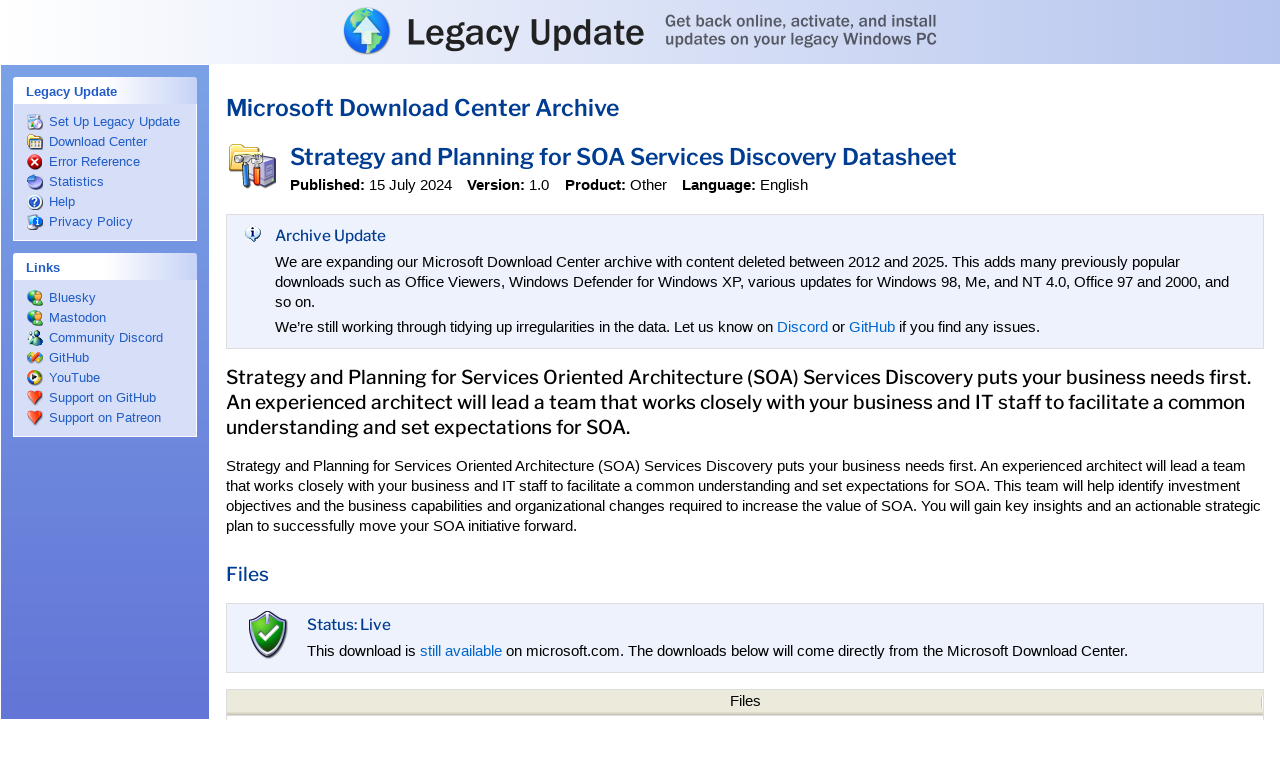

--- FILE ---
content_type: text/html; charset=UTF-8
request_url: https://legacyupdate.net/download-center/download/16328/strategy-and-planning-for-soa-services-discovery-datasheet
body_size: 3670
content:
<!DOCTYPE html><!--[if lt IE 5.5]><html lang="en" class="ie ie5 theme-blue "><![endif]--><!--[if (gte IE 5.5)&(lt IE 6)]><html lang="en" class="ie ie55 theme-blue "><![endif]--><!--[if (gte IE 6)&(lt IE 7)]><html lang="en" class="ie ie6 not-ie5 theme-blue "><![endif]--><!--[if (gte IE 7)&(lt IE 8)]><html lang="en" class="ie ie7 not-ie5 theme-blue "><![endif]--><!--[if (gte IE 8)&(lt IE 9)]><html lang="en" class="ie ie8 not-ie5 theme-blue "><![endif]--><!--[if gte IE 9]><html lang="en" class="ie ie9 not-ie5 theme-blue "><![endif]--><!--[if !IE]><!--><html lang="en" class="not-ie not-ie5 theme-blue " itemscope itemtype="https://schema.org/WebSite"><!--<![endif]--><head><meta charset="utf-8"><meta name="viewport" content="width=device-width, initial-scale=1"><meta name="theme-color" content="#fff"><meta http-equiv="imagetoolbar" content="no"><meta name="format-detection" content="telephone=no"><meta name="application-name" content="Legacy Update"><meta name="msapplication-config" content="/browserconfig.xml"><title itemprop="name">Strategy and Planning for SOA Services Discovery Datasheet - Microsoft Download Center Archive - Legacy Update</title><meta name="twitter:card" content="summary_large_image"><meta property="og:type" content="website"><meta property="og:site_name" content="Legacy Update"><meta property="og:title" content="Strategy and Planning for SOA Services Discovery Datasheet - Microsoft Download Center Archive - Legacy Update"><meta property="og:image" content="https://legacyupdate.net/banner.png"><link rel="canonical" itemprop="url" href="https://legacyupdate.net/download-center/download/16328/strategy-and-planning-for-soa-services-discovery-datasheet"><!--[if lt IE 9]><script language="JScript" src="/assets/PIE_IE678.js" id="pie-js"></script><![endif]--><!--[if gte IE 9]><script language="JScript" src="/assets/PIE_IE9.js" id="pie-js"></script><![endif]--><link rel="stylesheet" href="/assets/style.css?da05e3f8" type="text/css"><!--[if IE]><script language="JScript">var LEGACYUPDATE_ACTIVEX_VERSION = "1.12.1";</script><object id="control" classid="CLSID:AD28E0DF-5F5A-40B5-9432-85EFD97D1F9F"></object><![endif]--><!--[if !IE]><!--><script src="https://pagead2.googlesyndication.com/pagead/js/adsbygoogle.js?client=ca-pub-4590537067273622" async crossorigin="anonymous"></script><!--<![endif]--><script language="JScript" src="/assets/jquery.js?f976bac4"></script><script language="JScript" src="/assets/activex.js?5eb45b82"></script><script language="JScript" src="/assets/global.js?1dfd2ddf"></script></head><body itemscope itemtype="https://schema.org/WebPage"><div id="header" role="banner"><div id="headerinner"><h1><a href="/">Legacy Update: Get back online, activate, and install updates on your legacy Windows PC</a></h1></div></div><div id="sidebar"><div class="sidebar-section"></div><div class="sidebar-section sidebar-section-highlight" id="sidebar-install-section" role="navigation" style="display: none;"><label><b>Windows Update</b></label><ul><li id="sidebar-install" itemscope itemtype="https://schema.org/SiteNavigationElement"><a href="/windowsupdate/v6/" title="" itemprop="url"><span itemprop="name">Install Updates</span></a><i></i></li></ul></div><div class="sidebar-section" role="navigation"><label><b>Legacy Update</b></label><ul><li id="sidebar-setup" itemscope itemtype="https://schema.org/SiteNavigationElement"><a href="/" title="" itemprop="url"><span itemprop="name">Set Up Legacy Update</span></a><i></i></li><li id="sidebar-msdlc" itemscope itemtype="https://schema.org/SiteNavigationElement"><a href="/download-center/" title="" itemprop="url"><span itemprop="name">Download Center</span></a><i></i></li><li id="sidebar-errors" itemscope itemtype="https://schema.org/SiteNavigationElement"><a href="/errorcodes" title="" itemprop="url"><span itemprop="name">Error Reference</span></a><i></i></li><li id="sidebar-stats" itemscope itemtype="https://schema.org/SiteNavigationElement"><a href="/stats" title="" itemprop="url"><span itemprop="name">Statistics</span></a><i></i></li><li id="sidebar-faq" itemscope itemtype="https://schema.org/SiteNavigationElement"><a href="/help/" title="" itemprop="url"><span itemprop="name">Help</span></a><i></i></li><li id="sidebar-privacypolicy" itemscope itemtype="https://schema.org/SiteNavigationElement"><a href="/privacypolicy" title="" itemprop="url"><span itemprop="name">Privacy Policy</span></a><i></i></li></ul></div><div class="sidebar-section" role="navigation"><label><b>Links</b></label><ul><li id="sidebar-twitter" itemscope itemtype="https://schema.org/SiteNavigationElement"><a href="https://bsky.app/profile/legacyupdate.net" title="" itemprop="url"><span itemprop="name">Bluesky</span></a><i></i></li><li id="sidebar-mastodon" itemscope itemtype="https://schema.org/SiteNavigationElement"><a href="https://kirb.me/@kirb" title="" itemprop="url"><span itemprop="name">Mastodon</span></a><i></i></li><li id="sidebar-discord" itemscope itemtype="https://schema.org/SiteNavigationElement"><a href="https://legacyupdate.net/discord" title="" itemprop="url"><span itemprop="name">Community Discord</span></a><i></i></li><li id="sidebar-github" itemscope itemtype="https://schema.org/SiteNavigationElement"><a href="https://github.com/LegacyUpdate/LegacyUpdate" title="" itemprop="url"><span itemprop="name">GitHub</span></a><i></i></li><li id="sidebar-youtube" itemscope itemtype="https://schema.org/SiteNavigationElement"><a href="https://www.youtube.com/@m2kt" title="" itemprop="url"><span itemprop="name">YouTube</span></a><i></i></li><li id="sidebar-ghsponsors" itemscope itemtype="https://schema.org/SiteNavigationElement"><a href="https://github.com/sponsors/kirb" title="" itemprop="url"><span itemprop="name">Support on GitHub</span></a><i></i></li><li id="sidebar-patreon" itemscope itemtype="https://schema.org/SiteNavigationElement"><a href="https://www.patreon.com/adamdemasi" title="" itemprop="url"><span itemprop="name">Support on Patreon</span></a><i></i></li></ul></div><div class="sidebar-section"><!--[if !IE]><!--><ins class="adsbygoogle" style="display:block" data-ad-client="ca-pub-4590537067273622" data-ad-slot="8662750855" data-ad-format="auto" data-full-width-responsive="true"></ins><script>(adsbygoogle=window.adsbygoogle||[]).push({})</script><!--<![endif]--><!--[if IE]><p class="sidebar-notice">Legacy Update is supported by ads, but ads are disabled because you're using Internet Explorer. Consider leaving a tip on <a href="https://ko-fi.com/adamdemasi">Ko-fi</a>, <a href="https://github.com/sponsors/kirb">GitHub Sponsors</a>, or <a href="https://www.patreon.com/adamdemasi">Patreon</a> to help me pay for the server costs. Thank you!</p><![endif]--></div></div><div id="content"><div id="contentinner" role="main" itemprop="mainContentOfPage"><h2><a href="/download-center/" class="standout">Microsoft Download Center Archive</a></h2><div class="msdlc-item" itemscope itemtype="https://schema.org/SoftwareApplication"><div itemprop="publisher" itemscope itemtype="https://schema.org/Organization"><meta itemprop="name" content="Microsoft"></div><div itemprop="offers" itemscope itemtype="https://schema.org/Offer"><meta itemprop="price" content="0"><meta itemprop="priceCurrency" content="USD"><link itemprop="availability" href="https://schema.org/InStock"></div><table class="msdlc-itemhead"><tr><td class="msdlc-icon"><img src="/assets/dlctype/tool.png?50ee3f61" srcset="/assets/dlctype/tool@2x.png?54bcb1d9 2x" width="48" height="48" alt="" itemprop="image"></td><td valign="top"><h2 class="msdlc-name" itemprop="name">Strategy and Planning for SOA Services Discovery Datasheet</h2><ul class="msdlc-meta"><li><strong>Published:</strong> <time itemprop="datePublished" datetime="2024-07-15">15 July 2024</time></li><li><strong>Version:</strong> <span itemprop="softwareVersion">1.0</span></li><li><strong>Product:</strong> <span itemprop="applicationSuite">Other</span></li><li><strong>Language:</strong> <span itemprop="inLanguage">English</span></li></ul></td></tr></table><aside><div class="msdlc-status"><table><tr><td class="msdlc-icon" style="padding-top: 5pt;"><img src="/windowsupdate/v6/shared/images/info_16x.gif?b61cd352" width="16" height="16" alt=""></td><td><h4>Archive Update</h4><p>We are expanding our Microsoft Download Center archive with content deleted between 2012 and 2025. This adds many previously popular downloads such as Office Viewers, Windows Defender for Windows XP, various updates for Windows 98, Me, and NT 4.0, Office 97 and 2000, and so on.</p><p>We’re still working through tidying up irregularities in the data. Let us know on <a href="https://legacyupdate.net/discord">Discord</a> or <a href="https://github.com/orgs/LegacyUpdate/discussions">GitHub</a> if you find any issues.</p></td></tr></table></div></aside><div itemprop="description"><div class="msdlc-overview" itemprop="headline"><p>Strategy and Planning for Services Oriented Architecture (SOA) Services Discovery puts your business needs first. An experienced architect will lead a team that works closely with your business and IT staff to facilitate a common understanding and set expectations for SOA.</p></div><p>Strategy and Planning for Services Oriented Architecture (SOA) Services Discovery puts your business needs first. An experienced architect will lead a team that works closely with your business and IT staff to facilitate a common understanding and set expectations for SOA. This team will help identify investment objectives and the business capabilities and organizational changes required to increase the value of SOA. You will gain key insights and an actionable strategic plan to successfully move your SOA initiative forward.</p></div><div><h3>Files</h3><div class="msdlc-status"><table><tr><td class="msdlc-icon"><img src="/assets/msdlcstatus-live.png?759c5928" width="48" height="48" alt=""></td><td><h4>Status: Live</h4><p>This download is <a href="https://www.microsoft.com/download/details.aspx?id=16328">still available</a> on microsoft.com. The downloads below will come directly from the Microsoft Download Center.</p></td></tr></table></div><table id="files" class="table msdlc-downloads"><thead><tr><th>Files</th></tr></thead><tbody><tr itemscope itemtype="https://schema.org/DataDownload"><td class="msdlc-download-name"><a href="https://download.microsoft.com/download/8/7/E/87EA8A0F-0CF7-47AE-BAB5-FBD2A116E157/SP_for_SOA.pdf" itemprop="contentUrl"><i><img src="/assets/filetype/pdf.png?213b015b" srcset="/assets/filetype/pdf@2x.png?844fa05d 2x" width="16" height="16" alt=""></i><span itemprop="name">SP_for_SOA.pdf</span></a><ul class="msdlc-meta msdlc-download-meta"></ul></td></tr></tbody></table><p>File sizes and hashes are retrieved from the Wayback Machine’s indexes. They may not match the latest versions of files hosted on Microsoft servers.</p></div><h3>System Requirements</h3><p id="operating-systems"><strong>Operating Systems:</strong> <span itemprop="operatingSystem">Windows Vista</span>, <span itemprop="operatingSystem">Windows XP</span></p><div id="system-requirements" itemprop="softwareRequirements"><p>Vista, XP</p></div><div class="msdlc-ad"><ins class="adsbygoogle" style="display:block; text-align:center;" data-ad-layout="in-article" data-ad-format="fluid" data-ad-client="ca-pub-4590537067273622" data-ad-slot="4723505843"></ins><script>(adsbygoogle=window.adsbygoogle||[]).push({})</script></div><h3>Installation Instructions</h3><div id="install-instructions" itemprop="releaseNotes"><p>To download this document, please click the download button.</p></div></div><div class="msdlc-footer"><h2>What is this?</h2><p>Microsoft regularly deletes downloads for prior versions of Windows, Office, Visual Studio, SQL Server, and countless other products from their Download Center website. Legacy Update catalogues downloads that have been deleted from Microsoft Download Center since 2012.</p><p>Check our <a href="/download-center/">Microsoft Download Center Archive homepage</a> or click <a href="/download-center/random">Random</a> to discover more downloads.</p><p>Deleted downloads are no longer supported by Microsoft, and may have known security vulnerabilities. After installing, check for updates using <a href="/">Legacy Update</a>.</p></div><div><small>This page was generated from a snapshot of the Microsoft Download Center made on <time itemprop="dateModified" datetime="2025-11-24 06:16:08">24 November 2025</time>.</small></div><div id="footer" role="contentinfo"><ins class="adsbygoogle" style="display:block" data-ad-client="ca-pub-4590537067273622" data-ad-slot="5772825641" data-ad-format="auto" data-full-width-responsive="true"></ins><script>(adsbygoogle=window.adsbygoogle||[]).push({})</script><p>Ads help keep Legacy Update running as a service free to use by everyone. If you use an ad blocker, please consider leaving a tip on <a href="https://ko-fi.com/adamdemasi" target="_blank">Ko-fi</a>, <a href="https://github.com/sponsors/kirb" target="_blank">GitHub Sponsors</a>, or <a href="https://www.patreon.com/adamdemasi" target="_blank">Patreon</a> to help me pay for the server costs. Thank you!</p><p>This site is not affiliated with or endorsed by Microsoft. This software is provided “as is”, without warranty of any kind. We don’t believe anything should go wrong, but please ensure you have backups of any important data anyway.</p></div></div></div></body></html>

--- FILE ---
content_type: text/html; charset=utf-8
request_url: https://www.google.com/recaptcha/api2/aframe
body_size: 265
content:
<!DOCTYPE HTML><html><head><meta http-equiv="content-type" content="text/html; charset=UTF-8"></head><body><script nonce="il_Zud2pRmhRfSbgPe3x-w">/** Anti-fraud and anti-abuse applications only. See google.com/recaptcha */ try{var clients={'sodar':'https://pagead2.googlesyndication.com/pagead/sodar?'};window.addEventListener("message",function(a){try{if(a.source===window.parent){var b=JSON.parse(a.data);var c=clients[b['id']];if(c){var d=document.createElement('img');d.src=c+b['params']+'&rc='+(localStorage.getItem("rc::a")?sessionStorage.getItem("rc::b"):"");window.document.body.appendChild(d);sessionStorage.setItem("rc::e",parseInt(sessionStorage.getItem("rc::e")||0)+1);localStorage.setItem("rc::h",'1766687710654');}}}catch(b){}});window.parent.postMessage("_grecaptcha_ready", "*");}catch(b){}</script></body></html>

--- FILE ---
content_type: application/javascript
request_url: https://legacyupdate.net/assets/activex.js?5eb45b82
body_size: 442
content:
var OSVersionField = {
	e_majorVer: 0,
	e_minorVer: 1,
	e_buildNumber: 2,
	e_platform: 3,
	e_SPMajor: 4,
	e_SPMinor: 5,
	e_productSuite: 6,
	e_productType: 7,
	e_systemMetric: 8,
	e_SPVersionString: 9,
	e_controlVersionString: 10,
	e_VistaProductType: 11,
	e_productName: 12,
	e_displayVersion: 13,
	e_maxOSVersionFieldValue: 13
};

var UserType = {
	e_nonAdmin: 0,
	e_admin: 2,
	e_elevated: 3
};

var ProductType = {
	e_client: 1,
	e_domainController: 2,
	e_server: 3
};

if (!window.console) {
	var noop = function() {};
	// @ts-expect-error
	window.console = {
		log: noop,
		warn: noop,
		error: noop
	};
}

var control = document.getElementById("control");
var controlLoaded = false;

window.lu = window.lu || {};

lu.initControl = function(timeout, callback) {
	if (control === null) {
		console.error("Control not found");
		return;
	}

	timeout = Math.floor(timeout / 10);
	var i = 0;
	var pollControl = function() {
		try {
			control.CheckControl();
			controlLoaded = true;
			console.log("Control initialised");
			document.cookie = "control=" + control.GetOSVersionInfo(OSVersionField.e_controlVersionString, 0) + "; path=/; expires=Mon, 18 Jan 2038 16:14:08 GMT";
		} catch (error) {
			i++;
			if (i === timeout || error.number !== -2146827850) { // 0x800A01B6: Object doesn't support this property or method
				console.error("Control failed to load: " + error.code + ": " + error.message);
				callback(error);
			} else {
				setTimeout(pollControl, 10);
			}
			return;
		}

		callback();
	};
	setTimeout(pollControl, 1);

	lu.control = control;
	return control;
};

if (!lu.compareVersion) {
	lu.compareVersion = function(a, b) {
		a = a.split(".");
		b = b.split(".");
		var length = Math.max(a.length, b.length);
		for (var i = 0; i < length; i++) {
			if (parseInt(a[i], 10) > parseInt(b[i], 10)) {
				return false;
			} else if (parseInt(b[i], 10) > parseInt(a[i], 10)) {
				return true;
			}
		}
		return true;
	};
}
